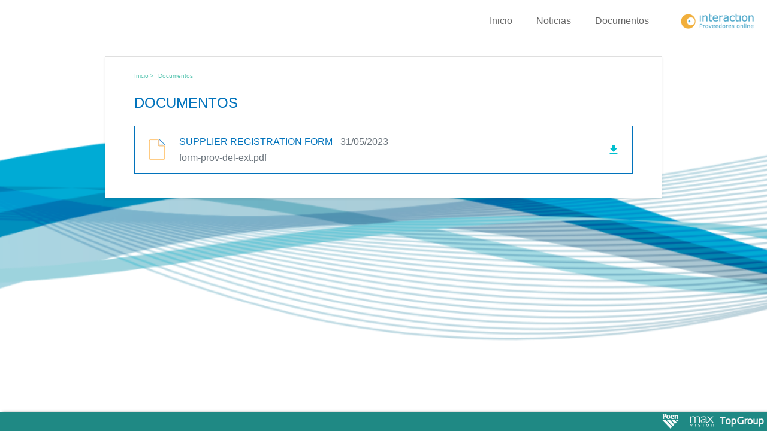

--- FILE ---
content_type: text/html;charset=ISO-8859-1
request_url: https://proveedores.poen.com.ar/interaction/base/documentacion.jsp;jsessionid=F9437D70196F1240CB4C5E461C6ED147
body_size: 6728
content:










<!DOCTYPE html>
<head>
	<meta http-equiv="Content-Type" content="text/html; charset=ISO-8859-1">
	<html lang="es-ES">
	<meta charset="ISO-8859-1">
	<meta http-equiv="X-UA-Compatible" content="IE=edge">
	<meta name="viewport" content="width=device-width, initial-scale=1">
	<meta name="description" content="">
	<meta name="author" content="">
	<link rel="shortcut icon" type="image/ico" href="/interaction/img/favicon.ico;jsessionid=E68A398629D2DD2F08B7FEEF3B086593">
	<link rel="shortcut icon" type="image/x-icon" href="/interaction/img/favicon.ico;jsessionid=E68A398629D2DD2F08B7FEEF3B086593">

	<title>Web de Proveedores | Poen</title>

	<!-- Bootstrap core CSS -->
	<link href="/interaction/css/bootstrap.min.css;jsessionid=E68A398629D2DD2F08B7FEEF3B086593" rel="stylesheet" />

	<!-- Custom styles for this template -->
	<link href="/interaction/css/fonts.css;jsessionid=E68A398629D2DD2F08B7FEEF3B086593" rel="stylesheet">
	
	<script src="https://code.jquery.com/jquery-3.7.0.min.js" integrity="sha256-2Pmvv0kuTBOenSvLm6bvfBSSHrUJ+3A7x6P5Ebd07/g=" crossorigin="anonymous"></script>
	<script src="/interaction/js/slick.min.js;jsessionid=E68A398629D2DD2F08B7FEEF3B086593"></script>
	
	<link href="/interaction/css/style.css;jsessionid=E68A398629D2DD2F08B7FEEF3B086593" rel="stylesheet" />
	<link href="/interaction/css/slick.css;jsessionid=E68A398629D2DD2F08B7FEEF3B086593" rel="stylesheet" />
	
	

	<!-- Just for debugging purposes. Don't actually copy this line! -->
	<!--[if lt IE 9]><script src="../../assets/js/ie8-responsive-file-warning.js"></script><![endif]-->

	<!-- HTML5 shim and Respond.js IE8 support of HTML5 elements and media queries -->
	<!--[if lt IE 9]>
	      <script src="https://oss.maxcdn.com/libs/html5shiv/3.7.0/html5shiv.js"></script>
	      <script src="https://oss.maxcdn.com/libs/respond.js/1.4.2/respond.min.js"></script>
	    <![endif]-->
</head>

<body>
	<header class="bg-white position-relative pt-2 pt-md-0">
		<div class="container">
			<div class="row align-items-center justify-content-between">
				<div class="col-md order-2 order-md-1 px-0 px-md-3">
					<ul class="menu list-unstyled mb-0 d-flex justify-content-end">
						<li><a class="menu-item" href="/interaction/;jsessionid=E68A398629D2DD2F08B7FEEF3B086593">Inicio</a></li>
						<li><a class="menu-item" href="/interaction/base/noticias.jsp;jsessionid=E68A398629D2DD2F08B7FEEF3B086593">Noticias</a></li>
						<li><a class="menu-item" href="/interaction/base/documentacion.jsp;jsessionid=E68A398629D2DD2F08B7FEEF3B086593">Documentos</a></li>
						
					</ul>
				</div>
				<div class="col-auto order-1 order-md-2">
					<a href="https://interaction.topgroup.com.ar" target="_blank" rel="noopener noreferrer">
						<img src="/interaction/img/logo-interaction.png;jsessionid=E68A398629D2DD2F08B7FEEF3B086593" height="33" alt="Interaction" />
					</a>
				</div>
			</div>
		</div>
	</header>


<script type="text/javascript">
	jQuery(function() {

		var urlDocumentation = '/interaction/rest/documents;jsessionid=E68A398629D2DD2F08B7FEEF3B086593';
		var urlFile = '/interaction/downloadfile;jsessionid=E68A398629D2DD2F08B7FEEF3B086593?d=';
		var nameFile = '&nameFile=';
		var fileIcon = '/interaction/img/file-icon.png;jsessionid=E68A398629D2DD2F08B7FEEF3B086593';
		var adjuntosIcon = '/interaction/img/downloads-secondary.svg;jsessionid=E68A398629D2DD2F08B7FEEF3B086593';
		
		$.getJSON(urlDocumentation, function(json) {
			
			var html = '';
			
			$.each(json, function(i, documentation) {
				html += '<div class="article border border-primary mb-3">';
				html += '	<a href="' + urlFile + documentation.id + '" target="_blank">';
				html += '		<div class="d-md-flex align-items-md-center py-3 px-4">';
				html += '			<img class="mb-3 mb-md-0 mr-md-4" src="' + fileIcon + '" width="26" height="34" alt=""/>';
				html += '			<div class="mr-auto">';
				html += '				<h6>';
				html += '					<span class="title text-primary">' + documentation.nombre + '</span>';
				html += '					<span class="date text-muted"> - ' + documentation.fecha + '</span>';
				html += ' 			</h6>';
				html += '				<h6 class="text-muted text-break font-weight-light mb-md-0">' + documentation.nombreFile + '</h6>';
				html += ' 		</div>';
				html += '			<img src="' + adjuntosIcon + '" width="14" height="16" alt="Descargar"/>';
				html += ' 	</div>';
				html += '	</a>';
				html += '</div>';
			});
			
			$("#listado_descargas").html(html);
		});
	});
</script>

<main class="pages docs py-4">
	<div class="container">

		<div class="row">
		
			<div class="col-md-9 mx-auto">
			
				<div class="card rounded-0 shadow-sm">

					<div class="card-body p-4 px-md-5">

						<ul class="breadcrumb mb-4">
							<li class="breadcrumb-item">
								<a href="/interaction/;jsessionid=E68A398629D2DD2F08B7FEEF3B086593">Inicio</a>
							</li>
							<li class="breadcrumb-item">Documentos</li>
						</ul>
					
						<h4 class="page-title text-primary text-uppercase mb-4">Documentos</h4>
						
						<div id="listado_descargas"></div>

					</div>

				</div>

			</div>

		</div>

	</div>	
</main>
<!-- /container -->
<footer class="bg-beta">
	<div class="container">
		<div class="row align-items-center">
			<div class="col-auto ml-md-auto px-0">
				<a href="https://www.poen.com.ar" target="_blank" rel="noopener noreferrer">
					<img src="/interaction/img/logo-poen-footer.png;jsessionid=E68A398629D2DD2F08B7FEEF3B086593" width="48" height="25" alt="Poen">
				</a>
			</div>
			<div class="col-auto px-1">
				<a href="https://maxvision.com.ar/" target="_blank" rel="noopener noreferrer">
					<img src="/interaction/img/logo-maxvision-footer.png;jsessionid=E68A398629D2DD2F08B7FEEF3B086593" width="49" height="20" alt="Poen">
				</a>
			</div>
			<div class="col-auto ml-auto ml-md-0 px-0">
				<a href="https://www.topgroup.techs" target="_blank" rel="noopener noreferrer">
					<img src="/interaction/img/logo-topgroup-footer.png;jsessionid=E68A398629D2DD2F08B7FEEF3B086593" width="80" height="31" alt="TopGroup">
				</a>
			</div>
		</div>
	</div>
</footer>
<script src="https://cdn-widgets.chattigo.com/webchat-widget-new.js" id="widget-chattigo" title="poenparent4893-8559-webchat@wc"></script>
<script>
	(function() {

		var menu_items = document.querySelectorAll('.menu-item');
		
		if( menu_items.length === 0 ) {
			return false;
		}

		menu_items.forEach(function(item) {
			if( window.location.pathname === item.getAttribute('href') ) {
				item.classList.add('active');
			}
		});

	})();
</script>

</body>
</html>



--- FILE ---
content_type: text/css
request_url: https://proveedores.poen.com.ar/interaction/css/fonts.css;jsessionid=E68A398629D2DD2F08B7FEEF3B086593
body_size: 3540
content:
@font-face {
  font-family: 'Roboto';
  src: url("../VAADIN/themes/applayout/fonts/roboto-light-webfont.eot");
  src: url("../VAADIN/themes/applayout/fonts/roboto-light-webfont.eot?#iefix") format('embedded-opentype'), url("../VAADIN/themes/applayout/fonts/roboto-light-webfont.woff") format('woff'), url("../VAADIN/themes/applayout/fonts/roboto-light-webfont.ttf") format('truetype'), url("../VAADIN/themes/applayout/fonts/roboto-light-webfont.svg#roboto") format('svg');
  font-weight: 300;
  font-style: normal;
}
@font-face {
  font-family: 'Roboto';
  src: url("../VAADIN/themes/applayout/fonts/roboto-regular-webfont.eot");
  src: url("../VAADIN/themes/applayout/fonts/roboto-regular-webfont.eot?#iefix") format('embedded-opentype'), url("../VAADIN/themes/applayout/fonts/roboto-regular-webfont.woff") format('woff'), url("../VAADIN/themes/applayout/fonts/roboto-regular-webfont.ttf") format('truetype'), url("../VAADIN/themes/applayout/fonts/roboto-regular-webfont.svg#roboto") format('svg');
  font-weight: 400;
  font-style: normal;
}
@font-face {
  font-family: 'Roboto';
  src: url("../VAADIN/themes/applayout/fonts/roboto-medium-webfont.eot");
  src: url("../VAADIN/themes/applayout/fonts/roboto-medium-webfont.eot?#iefix") format('embedded-opentype'), url("../VAADIN/themes/applayout/fonts/roboto-medium-webfont.woff") format('woff'), url("../VAADIN/themes/applayout/fonts/roboto-medium-webfont.ttf") format('truetype'), url("../VAADIN/themes/applayout/fonts/roboto-medium-webfont.svg#roboto") format('svg');
  font-weight: 500;
  font-style: normal;
}
@font-face {
  font-family: 'Roboto';
  src: url("../VAADIN/themes/applayout/fonts/roboto-bold-webfont.eot");
  src: url("../VAADIN/themes/applayout/fonts/roboto-bold-webfont.eot?#iefix") format('embedded-opentype'), url("../VAADIN/themes/applayout/fonts/roboto-bold-webfont.woff") format('woff'), url("../VAADIN/themes/applayout/fonts/roboto-bold-webfont.ttf") format('truetype'), url("../VAADIN/themes/applayout/fonts/roboto-bold-webfont.svg#roboto") format('svg');
  font-weight: 700;
  font-style: normal;
}

@font-face {
  font-family: 'Work Sans';
  src: url("../VAADIN/themes/applayout/fonts/work-sans-latin-300-normal.woff2") format('woff2'), url("../VAADIN/themes/applayout/fonts/work-sans-latin-300-normal.woff") format('woff');
  font-weight: 300;
  font-style: normal;
  font-display: swap;
}
@font-face {
  font-family: 'Work Sans';
  src: url("../VAADIN/themes/applayout/fonts/work-sans-latin-400-normal.woff2") format('woff2'), url("../VAADIN/themes/applayout/fonts/work-sans-latin-400-normal.woff") format('woff');
  font-weight: 400;
  font-style: normal;
  font-display: swap;
}
@font-face {
  font-family: 'Work Sans';
  src: url("../VAADIN/themes/applayout/fonts/work-sans-latin-500-normal.woff2") format('woff2'), url("../VAADIN/themes/applayout/fonts/work-sans-latin-500-normal.woff") format('woff');
  font-weight: 500;
  font-style: normal;
  font-display: swap;
}
@font-face {
  font-family: 'Work Sans';
  src: url("../VAADIN/themes/applayout/fonts/work-sans-latin-600-normal.woff2") format('woff2'), url("../VAADIN/themes/applayout/fonts/work-sans-latin-600-normal.woff") format('woff');
  font-weight: 600;
  font-style: normal;
  font-display: swap;
}
@font-face {
  font-family: 'Work Sans';
  src: url("../VAADIN/themes/applayout/fonts/work-sans-latin-700-normal.woff2") format('woff2'), url("../VAADIN/themes/applayout/fonts/work-sans-latin-700-normal.woff") format('woff');
  font-weight: 700;
  font-style: normal;
  font-display: swap;
}



--- FILE ---
content_type: text/css
request_url: https://proveedores.poen.com.ar/interaction/css/style.css;jsessionid=E68A398629D2DD2F08B7FEEF3B086593
body_size: 4423
content:
body {
  font-family: "Montserrat", sans-serif;
}
a,
a:hover {
  color: inherit;
  text-decoration: inherit;
}
.container {
  max-width: 1300px;
}
@media (min-width: 768px) {
  main {
    min-height: calc(100vh - 102px);
  }
}
.bg-primary {
  background-color: #0173bc !important;
}
.bg-secondary {
  background-color: #7030A0 !important;
}
.bg-tertiary {
  background-color: #5DC7B3 !important;
}
.bg-beta {
  background-color: #1f8984
}
.text-primary {
  color: #0173bc !important;
}
.text-secondary {
  color: #7030A0 !important;
}
.border-primary {
  border-color: #0173bc !important;
}
.border-secondary {
  border-color: #7030A0 !important;
}
.border-beta {
  border-color: #1f8984 !important;
}
.form-control {
  font-size: 0.875rem;
  border-color: #7030A0;
  padding: 0.5rem 0.75rem;
}
.form-control:focus {
  box-shadow: none;
  border-color: #7030A0;
}
select.form-control {
  -webkit-appearance: none;
     -moz-appearance: none;
          appearance: none;
  background: url("data:image/svg+xml;utf8,<svg viewBox='0 0 24 24' xmlns='http://www.w3.org/2000/svg' width='24' height='24'><path fill='%230173BC' d='M7 10l5 5 5-5z'/></svg>") no-repeat 100% 50%;
}
.custom-file-label::after {
  background-color: #0173bc;
  color: #fff;
  border-radius: 0;
}
.btn-primary:not(:disabled):not(.disabled),
.btn-secondary:not(:disabled):not(.disabled) {
  font-size: 1.125rem;
  letter-spacing: 0.125rem;
  box-shadow: 0 2px 2px rgba(0,0,0,0.25);
}
.btn-primary:not(:disabled):not(.disabled) {
  background-color: #0173bc;
  border-color: #0173bc;
}
.btn-primary:not(:disabled):not(.disabled):hover,
.btn-primary:not(:disabled):not(.disabled):focus,
.btn-primary:not(:disabled):not(.disabled):active {
  background-color: #7030A0;
  border-color: #7030A0;
}
.btn-secondary:not(:disabled):not(.disabled) {
  background-color: #7030A0;
  border-color: #7030A0;
}
.btn-secondary:not(:disabled):not(.disabled):hover,
.btn-secondary:not(:disabled):not(.disabled):focus,
.btn-secondary:not(:disabled):not(.disabled):active {
  background-color: #7030A0;
  border-color: #7030A0;
}
.img-cover {
  -o-object-fit: cover;
     object-fit: cover;
}
header {
  z-index: 1;
}
@media (max-width: 767px) {
  ul.menu {
    white-space: nowrap;
    overflow: auto;
  }
}
ul.menu li {
  display: inline-block;
}
ul.menu a {
  display: block;
  padding: 23px 20px 20px;
  color: #666;
  border-bottom: 3px solid rgba(0,0,0,0);
  transition: all 0.2s ease;
}
ul.menu a:hover,
ul.menu a.active {
  color: #5DC7B3;
  border-bottom-color: #5DC7B3;
}
ul.menu a.active {
  font-weight: 700;
}
@media (min-width: 992px) {
  .login-container {
    position: absolute;
    top: 0;
    left: 0;
  }
}
.card-login {
  width: 300px;
}
.card-login .login-logo {
  margin-bottom: 2rem;
}
.card-login .toggle-password {
  position: absolute;
  right: 12px;
  top: 11px;
  width: 16px;
  height: 16px;
  background: url("../img/eye.svg") no-repeat center;
  border: 0;
}
.card-login .toggle-password.visible {
  background-image: url("../img/eye-slash.svg");
}
.card-login .options {
  font-size: 0.75rem;
}
.card-login .options a {
  color: #001D56;
  text-decoration: underline;
}
.card-login .btn {
  min-width: 190px;
}
.card-news {
  border: 1px solid #5DC7B3 !important;
}
.card-news:hover {
  background-color: rgba(93, 199, 179, 0.1) !important;
}
.card-news .date {
  font-size: 12px;
}
.card-news .title a {
  font-weight: 600;
}
.card-news .descr a {
  font-size: 14px;
  line-height: 1.3;
}
footer {
  height: 32px;
  box-shadow: 4px 0 4px rgba(0,0,0,0.3);
}
.pages {
  background: url("../img/background-pages.png") no-repeat center;
  background-size: cover;
}
.breadcrumb {
  background: none;
  padding: 0;
  font-size: 0.625rem;
  font-weight: 500;
  color: #5DC7B3;
}
.breadcrumb .breadcrumb-item + .breadcrumb-item {
  padding-left: 0.125rem;
}
.breadcrumb .breadcrumb-item + .breadcrumb-item::before {
  content: ">";
  color: #5DC7B3;
}
.text-blue {
  color: #001D56;
}
.text-tertiary {
  color: #5DC7B3;
}
.news-container {
  margin-top: 30px;
}

@media (min-width: 992px) {
  .news-container {
    margin-top: 130px;
  }
}
@media (min-width: 1240px) {
  .news-container {
    margin-top: 90px;
  }
}

@media (min-width: 992px) {
  .noticias-container {
    padding-top: 40px;
    border-top: 2px solid #7030A0;
  }
}

@media (min-width: 1240px) {
  .noticias-container {
    padding-top: 40px;
    border-top: 2px solid #7030A0;
  }
}

--- FILE ---
content_type: image/svg+xml
request_url: https://proveedores.poen.com.ar/interaction/img/downloads-secondary.svg;jsessionid=E68A398629D2DD2F08B7FEEF3B086593
body_size: 604
content:
<svg width="14" height="16" viewBox="0 0 14 16" fill="none" xmlns="http://www.w3.org/2000/svg"><rect x="0.479004" y="14" width="12.9424" height="2" fill="#00BFCF"/><path d="M6.89047 11.8224L0.910618 5.89819C0.751993 5.74104 0.863278 5.47059 1.08657 5.47059H4.01069C4.14876 5.47059 4.26069 5.35866 4.26069 5.22059V0.25C4.26069 0.111929 4.37262 0 4.51069 0H9.21051C9.34858 0 9.46051 0.111929 9.46051 0.25V5.22059C9.46051 5.35866 9.57244 5.47059 9.71051 5.47059H12.8294C13.0505 5.47059 13.1628 5.73645 13.0086 5.89491L7.24562 11.8192C7.14873 11.9188 6.98919 11.9202 6.89047 11.8224Z" fill="#00BFCF"/></svg>
